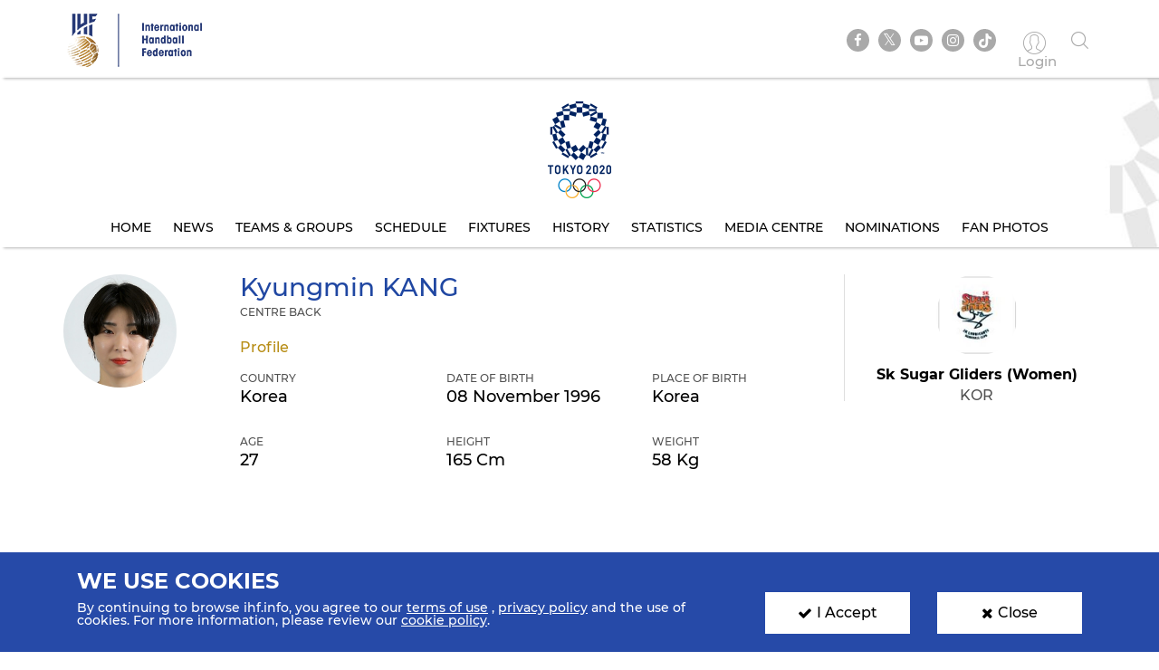

--- FILE ---
content_type: text/html; charset=UTF-8
request_url: https://www.ihf.info/competitions/women/307/olympic-games-tokyo-2020---womens-tournament/20353/players/61941
body_size: 5901
content:
<!DOCTYPE html>
<html lang="en" dir="ltr" prefix="content: http://purl.org/rss/1.0/modules/content/  dc: http://purl.org/dc/terms/  foaf: http://xmlns.com/foaf/0.1/  og: http://ogp.me/ns#  rdfs: http://www.w3.org/2000/01/rdf-schema#  schema: http://schema.org/  sioc: http://rdfs.org/sioc/ns#  sioct: http://rdfs.org/sioc/types#  skos: http://www.w3.org/2004/02/skos/core#  xsd: http://www.w3.org/2001/XMLSchema# ">
<head>
          <!-- Global site tag (gtag.js) - Google Analytics -->
      <script>
        let ga_id = "G-L2DC7J793W";
        let ga_script = document.createElement('script');
        ga_script.setAttribute('src', 'https://www.googletagmanager.com/gtag/js?id='+ga_id);
        document.head.appendChild(ga_script);
        let gtag_script = document.createElement('script');
        gtag_script.text = "window.dataLayer = window.dataLayer || [];function gtag(){dataLayer.push(arguments);}gtag('js', new Date());gtag('config', '"+ga_id+"');";
        document.head.appendChild(gtag_script);
      </script>
    
    <meta charset="utf-8" />
<meta name="twitter:card" content="summary_large_image" />
<link rel="canonical" href="https://www.ihf.info/competitions/women/307/olympic-games-tokyo-2020---womens-tournament/20353/players/61941" />
<meta name="twitter:title" content="Player Details" />
<meta name="twitter:description" content="" />
<meta name="twitter:url" content="http://www.ihf.info/competitions/women/307/olympic-games-tokyo-2020---womens-tournament/20353/players/61941" />
<meta name="twitter:image" content="https://www.ihf.info/themes/ihf_theme/assets/img/logo.png?695" />
<script>var pfHeaderImgUrl = '';var pfHeaderTagline = '';var pfdisableClickToDel  = ;var pfHideImages = ;var pfImageDisplayStyle = '';var pfDisablePDF = ;var pfDisableEmail = ;var pfDisablePrint = ;var pfCustomCSS = '';var pfPlatform = 'Drupal 8';(function(){var js, pf;pf = document.createElement('script');pf.type = 'text/javascript';pf.src='//cdn.printfriendly.com/printfriendly.js';document.getElementsByTagName('head')[0].appendChild(pf)})();</script>
<meta name="Generator" content="Drupal 8 (https://www.drupal.org)" />
<meta name="MobileOptimized" content="width" />
<meta name="HandheldFriendly" content="true" />
<meta name="viewport" content="width=device-width, initial-scale=1.0" />
<link rel="shortcut icon" href="/sites/default/files/favicon.ico" type="image/vnd.microsoft.icon" />

    <meta name="viewport" content="width=device-width, initial-scale=1.0" />
    <title>IHF | Player Details</title>
    <link rel="stylesheet" media="all" href="/core/themes/stable/css/system/components/ajax-progress.module.css?t93yoi" />
<link rel="stylesheet" media="all" href="/core/themes/stable/css/system/components/align.module.css?t93yoi" />
<link rel="stylesheet" media="all" href="/core/themes/stable/css/system/components/autocomplete-loading.module.css?t93yoi" />
<link rel="stylesheet" media="all" href="/core/themes/stable/css/system/components/fieldgroup.module.css?t93yoi" />
<link rel="stylesheet" media="all" href="/core/themes/stable/css/system/components/container-inline.module.css?t93yoi" />
<link rel="stylesheet" media="all" href="/core/themes/stable/css/system/components/clearfix.module.css?t93yoi" />
<link rel="stylesheet" media="all" href="/core/themes/stable/css/system/components/details.module.css?t93yoi" />
<link rel="stylesheet" media="all" href="/core/themes/stable/css/system/components/hidden.module.css?t93yoi" />
<link rel="stylesheet" media="all" href="/core/themes/stable/css/system/components/item-list.module.css?t93yoi" />
<link rel="stylesheet" media="all" href="/core/themes/stable/css/system/components/js.module.css?t93yoi" />
<link rel="stylesheet" media="all" href="/core/themes/stable/css/system/components/nowrap.module.css?t93yoi" />
<link rel="stylesheet" media="all" href="/core/themes/stable/css/system/components/position-container.module.css?t93yoi" />
<link rel="stylesheet" media="all" href="/core/themes/stable/css/system/components/progress.module.css?t93yoi" />
<link rel="stylesheet" media="all" href="/core/themes/stable/css/system/components/reset-appearance.module.css?t93yoi" />
<link rel="stylesheet" media="all" href="/core/themes/stable/css/system/components/resize.module.css?t93yoi" />
<link rel="stylesheet" media="all" href="/core/themes/stable/css/system/components/sticky-header.module.css?t93yoi" />
<link rel="stylesheet" media="all" href="/core/themes/stable/css/system/components/system-status-counter.css?t93yoi" />
<link rel="stylesheet" media="all" href="/core/themes/stable/css/system/components/system-status-report-counters.css?t93yoi" />
<link rel="stylesheet" media="all" href="/core/themes/stable/css/system/components/system-status-report-general-info.css?t93yoi" />
<link rel="stylesheet" media="all" href="/core/themes/stable/css/system/components/tabledrag.module.css?t93yoi" />
<link rel="stylesheet" media="all" href="/core/themes/stable/css/system/components/tablesort.module.css?t93yoi" />
<link rel="stylesheet" media="all" href="/core/themes/stable/css/system/components/tree-child.module.css?t93yoi" />
<link rel="stylesheet" media="all" href="/core/themes/stable/css/views/views.module.css?t93yoi" />
<link rel="stylesheet" media="all" href="/modules/contrib/printfriendly/css/printfriendly.css?t93yoi" />
<link rel="stylesheet" media="all" href="/themes/ihf_theme/assets/css/bootstrap.min.css?t93yoi" />
<link rel="stylesheet" media="all" href="/themes/ihf_theme/assets/css/slick.css?t93yoi" />
<link rel="stylesheet" media="all" href="/themes/ihf_theme/assets/css/font-awesome.css?t93yoi" />
<link rel="stylesheet" media="all" href="/themes/ihf_theme/assets/css/icomoon.css?t93yoi" />
<link rel="stylesheet" media="all" href="/themes/ihf_theme/assets/css/style.css?t93yoi" />

    
<!--[if lte IE 8]>
<script src="/core/assets/vendor/html5shiv/html5shiv.min.js?v=3.7.3"></script>
<![endif]-->

</head>
<body>
<a href="#main-content" class="visually-hidden focusable">
    Skip to main content
</a>

  <div class="dialog-off-canvas-main-canvas" data-off-canvas-main-canvas>
    <div class="layout-container">

    <header role="banner">
        
    </header>

    
    

    

    

    







    <main role="main">
        <a id="main-content" tabindex="-1"></a>
                     <div class="competition-header">
                <header>
    <div class="site-tools">
        <div class="container">
            <div class="row">
                <div class="col-xs-6 site-logo-mob">
                    <div class="site-logo">
                        <a href="/">
                                                        <img src="/themes/ihf_theme/assets/img/logo.png?663" alt="IHF logo">
                        </a>
                    </div>
                </div>
                <div class="col-xs-6 menuOption">
                    <div class="socialMedia ">
                        <ul class="links">
                            <div class="social-media">
                              <li><a href="https://www.facebook.com/ihfworldhandball" target="_blank" class="facebook"><i class="fa fa-facebook" aria-hidden="true"></i></a></li>
                              <li><a href="https://twitter.com/ihfhandball" target="_blank" class="twitter"><i class="fa fa-twitter" aria-hidden="true"></i></a></li>
                              <li><a href="https://www.youtube.com/channel/UCUhAEljbC3MwnI9-ueItMQA" target="_blank" class="youtube"><i class="fa fa-youtube-play" aria-hidden="true"></i></a></li>
                              <li><a href="https://www.instagram.com/ihfworldhandball" target="_blank" class="insta"><i class="fa fa-instagram" aria-hidden="true"></i></a></li>
                              <li class="tiktok"><a href="https://www.tiktok.com/@ihfworldhandball?_t=8fFEU4CZBLS&_r=1" target="_blank" class="tikto"><img src="/themes/ihf_theme/assets/img/tiktok.svg" class="fa"></a></li>
                            </div>

                                                            <li><a href="/user" class="log-in"><i class="icon-user1" aria-hidden="true"></i><span> Login </span></a></li>
                                                        <li><a href="" class="search"><i class="icon-search" aria-hidden="true"></i></a></li>
                        </ul>
                    </div>
                                          <div>
    <div class="search-block-form" data-drupal-selector="search-block-form" id="block-ihf-theme-search" role="search">
  
    
      <div id="IHF-search"><form action="/index.php/search/node" method="get" id="search-block-form" accept-charset="UTF-8">
  <div class="js-form-item form-item js-form-type-search form-item-keys js-form-item-keys form-no-label">
      <label for="edit-keys" class="visually-hidden">Search</label>
        <input title="Enter the terms you wish to search for." data-drupal-selector="edit-keys" type="search" id="edit-keys" name="keys" value="" size="15" maxlength="128" class="form-search" />

        </div>
<input data-drupal-selector="edit-submit" type="submit" id="edit-submit" value="Search" class="button js-form-submit form-submit" />

</form>
  </div>
  </div>

  </div>

                                    </div>
            </div>
        </div>
    </div>

                  <div>
    <div id="block-competitionheader">
  
    
      <style>
    .main-menu li a {
        color: #000000;
    }
    .main-menu li a:hover, .main-menu li a.is-active {
        background-color: -;
        color: -;
        text-shadow: none;
    }

</style>

<div class="main-menu" style="background-image: url(https://www.ihf.info/sites/default/files/2020-01/header-3_4.jpg)">
    <div class="container">
        <a href="/competitions/women/307/2020-olympic-games-tokyo---womens-tournament/20353">
            <img alt=" Competition logo" src="https://www.ihf.info/sites/default/files/2020-01/Tokyo_logo_0.png" class="compLogo">
        </a>
        <div id="nav-icon3">
            <span></span>
            <span></span>
            <span></span>
            <span></span>
        </div>
        <div>
            <nav class="mobile-nav" role="navigation" aria-labelledby="block-personalmainmenu--2-menu" id="block-personalmainmenu--2">
                <ul class="menu sf-js-enabled sf-arrows" style="touch-action: pan-y;">
                                            <li>
                                                        <a href="/competitions/women/307/2020-olympic-games-tokyo---womens-tournament/20353" class="">Home</a>
                        </li>
                        <li>
                                                        <a href="/competitions/women/307/2020-olympic-games-tokyo---womens-tournament/20353/news" class="">News</a>
                        </li>
                                        <li>
                                                                                                    <a href="/competitions/women/307/2020-olympic-games-tokyo---womens-tournament/20353/groups-rankings" class="">Teams &amp; Groups</a>
                    </li>
                                            <li>
                                                        <a href="/competitions/women/307/2020-olympic-games-tokyo---womens-tournament/20353/matches/2021-08-08" class="">Schedule</a>
                        </li>
                    
                                            <li>
                                                        <a href="/competitions/women/307/2020-olympic-games-tokyo---womens-tournament/20353/stage-matches/61117" class="">Fixtures</a>
                        </li>
                                                                <li>
                                                        <a href="/competitions/women/307/2020-olympic-games-tokyo---womens-tournament/20353/history" class="">History</a>
                        </li>
                        <li>
                                                        <a href="/competitions/women/307/2020-olympic-games-tokyo---womens-tournament/20353/statistics" class="">Statistics</a>
                        </li>
                        <li>
                                                        <a href="/competitions/women/307/2020-olympic-games-tokyo---womens-tournament/20353/gallery" class="">Media Centre</a>
                        </li>
                                                                        <li>
                                                        <a href="/competitions/women/307/2020-olympic-games-tokyo---womens-tournament/20353/nominations" class="">Nominations</a>
                        </li>
                        <li>
                                                        <a href="/competitions/women/307/2020-olympic-games-tokyo---womens-tournament/20353/fan-photos" class="">Fan Photos</a>
                        </li>
                    
                                    </ul>
            </nav>
        </div>
    </div>
</div>

  </div>

  </div>

    </header>
<style>
  .search-block-form.contextual-region {
    position: unset;
  }
  .fa.fa-twitter::before{
    content:"𝕏";
    font-size:1.2em;
  }
</style>
                    </div>
        

        <div class="layout-content">
            
                        
            
            
            
            <div class="container">
                <div class="row">
                    <div>  <div>
    <div data-drupal-messages-fallback class="hidden"></div><div id="block-ihf-theme-content">
  
    
      <div class="js-view-dom-id-7b14d3a48c3925afd50be4391c6e033deceaef6544fd8959ed8c198f95215826">
  
  
  

  
  
  

      <div class="views-row">




<div class="container">
    <div class="row player-profile">
        <div class="col-md-2">
                                                <div class="">
                <img src="https://www.ihf.info/sites/default/files/images/KANG_KYUNGMIN_M32426586.JPG" alt="player" srcset="" class="player-profile__img object-top">
            </div>
        </div>
        <div class="col-md-7">
            <h1 class="player-profile__title"><span>Kyungmin</span>
 KANG</h1>
            <span class="player-profile__subtitle">    
            Centre Back
      
</span>
            <div class="row">
                <div class="col-md-6">
                    <h3 class="player-profile__title--secondary">Profile</h3>
                </div>
            </div>
            <div class="row player-profile__details">
                <div class="col-md-4 col-sm-4">
                    <span class="player-profile__subtitle">Country</span>
                    <h3 class="player-profile__title2">Korea</h3>
                </div>
                <div class="col-md-4 col-sm-4">
                    <span class="player-profile__subtitle">Date of Birth</span>
                    <h3 class="player-profile__title2">08 November 1996</h3>
                </div>
                <div class="col-md-4 col-sm-4">
                    <span class="player-profile__subtitle">Place of Birth</span>
                    <h3 class="player-profile__title2">    
            Korea
      
</h3>
                </div>
            </div>
            <div class="row player-profile__details">
                <div class="col-md-4 col-sm-4">
                    <span class="player-profile__subtitle">Age</span>
                    <h3 class="player-profile__title2">27</h3>
                </div>
                <div class="col-md-4 col-sm-4">
                    <span class="player-profile__subtitle">Height</span>
                    <h3 class="player-profile__title2">165 cm</h3>
                </div>
                                <div class="col-md-4 col-sm-4">
                    <span class="player-profile__subtitle">Weight</span>
                    <h3 class="player-profile__title2">58 kg</h3>
                </div>
                            </div>
        </div>
                    <div class="col-md-3 player-profile__club">
                                    <img class="club__icon" src="https://www.ihf.info/sites/default/files/2019-10/SK%20SUGAR%20GLIDERS.JPG" alt="Sk Sugar Gliders (Women)" srcset="">
                                <h3 class="club__title">Sk Sugar Gliders (Women)</h3>
                <span class="club__subtitle">KOR</span>
            </div>
            </div>
</div>
</div>

    

  
  

  
  
</div>

  </div>

  </div>
</div>
                </div>
            </div>

            
            
            
            
            
            
                    </div>


                      <div>
    <div id="block-competitionfooter">
  
    
      
<div class="competition-header">
    <div class="main-menu footerMenu" style="background-image: url(https://www.ihf.info/sites/default/files/2020-01/footer_2.jpg)">
        <div class="container">
            <div id='toTop'><i class="fa fa-angle-up" aria-hidden="true"></i><p>Top</p></div>
            <a href="/competitions/women/307/2020-olympic-games-tokyo---womens-tournament/20353">
                <img alt=" Competition logo" src="https://www.ihf.info/sites/default/files/2020-01/Tokyo_logo_0.png" class="compLogo">
            </a>
            <div id="nav-icon3">
                <span></span>
                <span></span>
                <span></span>
                <span></span>
            </div>
            <div>
                <nav class="mobile-nav" role="navigation" aria-labelledby="block-personalmainmenu--2-menu" id="block-personalmainmenu--2">
                    <ul class="menu sf-js-enabled sf-arrows" style="touch-action: pan-y;">
                                                    <li>
                                                                <a href="/competitions/women/307/2020-olympic-games-tokyo---womens-tournament/20353" class="">Home</a>
                            </li>

                            <li>
                                                                <a href="/competitions/women/307/2020-olympic-games-tokyo---womens-tournament/20353/news" class="">News</a>
                            </li>
                                                <li>
                                                                                                                    <a href="/competitions/women/307/2020-olympic-games-tokyo---womens-tournament/20353/groups-rankings" class="">Teams &amp; Groups</a>
                        </li>

                                                    <li>
                                                                <a href="/competitions/women/307/2020-olympic-games-tokyo---womens-tournament/20353/matches/2021-08-08" class="">Schedule</a>
                            </li>
                        
                                                    <li>
                                                                <a href="/competitions/women/307/2020-olympic-games-tokyo---womens-tournament/20353/stage-matches/61117" class="">Fixtures</a>
                            </li>
                        
                                                    <li>
                                                                <a href="/competitions/women/307/2020-olympic-games-tokyo---womens-tournament/20353/history" class="">History</a>
                            </li>
                            <li>
                                                                <a href="/competitions/women/307/2020-olympic-games-tokyo---womens-tournament/20353/statistics" class="">Statistics</a>
                            </li>
                            <li>
                                                                <a href="/competitions/women/307/2020-olympic-games-tokyo---womens-tournament/20353/gallery" class="">Media Centre</a>
                            </li>
                                                                                    <li>
                                                                <a href="/competitions/women/307/2020-olympic-games-tokyo---womens-tournament/20353/nominations" class="">Nominations</a>
                            </li>
                            <li>
                                                                <a href="/competitions/women/307/2020-olympic-games-tokyo---womens-tournament/20353/fan-photos" class="">Fan Photos</a>
                            </li>
                        
                                            </ul>
                </nav>
            </div>
        </div>
    </div>
</div>

  </div>

  </div>

        
        <footer>
        <div class="topFooter">
        <div class="container no-padding">
            <div class="row">
                <div class="col-md-3 col-sm-12 partnersTitle">
                    <h3> IHF Partners <span>Thanks to our great supporters.</span></h3>
                </div>
                <div class="col-md-9 col-sm-12 partnersSlider ">
                    <a href="http://www.gerflor.com/" target="_blank" class="sliderItem"><img src="/themes/ihf_theme/assets/img/partners/3-new.jpg"></a>
                    <a href="https://hummel.net/" target="_blank" class="sliderItem"><img src="/themes/ihf_theme/assets/img/partners/5-new.jpg"></a>
                    <a href="https://sportfive.com/" target="_blank" class="sliderItem"><img src="/themes/ihf_theme/assets/img/partners/2-new.jpg?966"></a>
                    <a href="http://www.molten.co.jp/sports/en/handball/index.html" target="_blank" class="sliderItem"><img src="/themes/ihf_theme/assets/img/partners/1m-new.jpg"></a>
                                    </div>
            </div>
        </div>
    </div>
    <div class="bottomFooter">
        <div class="container no-padding">
            <div class="row">
                <div class="col-md-8 col-sm-6 col-xs-12">
                    <div class="footerLogo">
                        <img src="/themes/ihf_theme/assets/img/small-logo.png?966">
                        <img src="/themes/ihf_theme/assets/img/footer-logo.png">
                    </div>
                    <p>All rights reserved © 2026 IHF</p>
                    <ul>
                                                <li><a href="/sitemap">Sitemap</a></li>
                                                <li><a href="/privacy-statement">Privacy Statement</a></li>
                                                <li><a href="/terms-of-use">Terms of Use</a></li>
                                                <li><a href="/contact-us">Contact Us</a></li>
                                                <li><a href="/ihf-mobile-app">Mobile Apps</a></li>
                    </ul>
                </div>
                                      <div>
    <div class="newsletter-form-id" data-drupal-selector="newsletter-form-id" id="block-newsletterblock">
  
    
      <form action="/competitions/women/307/olympic-games-tokyo-2020---womens-tournament/20353/players/61941" method="post" id="newsletter-form-id" accept-charset="UTF-8">
  <div class="col-md-4 col-sm-6 col-xs-12 no-padding">
    <div class="newsLetter">
        <h3>SIGN UP FOR OUR NEWSLETTER</h3>
        <div class="subTitle">Submit your email address below to get our latest news.</div>
        <div class="input-group hide-label"><div class="js-form-item form-item js-form-type-textfield form-item-email js-form-item-email form-no-label">
        <input class="form-control form-text required" placeholder="Enter your mail here..." data-drupal-selector="edit-email" type="text" id="edit-email" name="email" value="" size="60" maxlength="128" required="required" aria-required="true" />

        </div>
<input class="btn-secondary-color btn button js-form-submit form-submit" data-drupal-selector="edit-submit-nl" type="submit" id="edit-submit-nl" name="op" value="Send" />
</div><div class="status_message"></div><input autocomplete="off" data-drupal-selector="form-vlumxuodvctcwca8d9y9egazke1iixelusaufl7u-zw" type="hidden" name="form_build_id" value="form-VluMXuODVCTCWcA8d9Y9EGAzkE1iIXelUsaufl7u-zw" />
<input data-drupal-selector="edit-newsletter-form-id" type="hidden" name="form_id" value="newsletter_form_id" />

    </div>
</div>

</form>

  </div>

  </div>

                                                                                                                                                                                                                                                            </div>
        </div>
    </div>
</footer>

                      <div>
    <div id="block-cookiesblock">
  
    
      <section class="cookies" id="cookie">
    <div class="container cookies-container">
        <div class="row">
            <div class="col-md-8">
                <h2>We use cookies</h2>
                <p>
                    <p>By continuing to browse ihf.info, you agree to our <a class="white-color" href="/terms-of-use" style="text-decoration:underline" title="terms of use">terms of use</a> , <a class="white-color" href="/privacy-statement" style="text-decoration:underline" title="privacy policy">privacy policy</a> and the use of cookies. For more information, please review our <a class="white-color" href="/cookies" style="text-decoration:underline" title="cookie policy">cookie policy</a>.</p>

                </p>
            </div>
            <div class="col-md-2">
                <a class="accept-cookies-btn"><i class="fa fa-check" aria-hidden="true"></i>I Accept</a>
            </div>
          <div class="col-md-2">
            <a class="close-cookies-btn"><i class="fa fa-times" aria-hidden="true"></i>Close</a>
          </div>
        </div>
    </div>
</section>

  </div>

  </div>

        
        
        
    </main>

    
</div>
  </div>


<script type="application/json" data-drupal-selector="drupal-settings-json">{"path":{"baseUrl":"\/","scriptPath":null,"pathPrefix":"","currentPath":"competitions\/women\/307\/olympic-games-tokyo-2020---womens-tournament\/20353\/players\/61941","currentPathIsAdmin":false,"isFront":false,"currentLanguage":"en","currentQuery":{"q":"\/competitions\/women\/307\/olympic-games-tokyo-2020---womens-tournament\/20353\/players\/61941"}},"pluralDelimiter":"\u0003","suppressDeprecationErrors":true,"ajaxPageState":{"libraries":"core\/drupal.ajax,core\/html5shiv,core\/jquery.form,ihf_about\/coach-project,ihf_about\/education-courses,ihf_about\/olympic-solidarity,ihf_about\/player-project,ihf_competitions\/sse-live-scores,ihf_theme\/bootstrap,ihf_theme\/filestyle,ihf_theme\/fontawesome,ihf_theme\/icomoon,ihf_theme\/jquery-progressbar,ihf_theme\/scrollreveal,ihf_theme\/slick,ihf_theme\/styles,ihf_theme\/superfish,printfriendly\/printfriendly-libraries,system\/base,views\/views.module","theme":"ihf_theme","theme_token":null},"ajaxTrustedUrl":{"form_action_p_pvdeGsVG5zNF_XLGPTvYSKCf43t8qZYSwcfZl2uzM":true,"\/competitions\/women\/307\/olympic-games-tokyo-2020---womens-tournament\/20353\/players\/61941?q=\/competitions\/women\/307\/olympic-games-tokyo-2020---womens-tournament\/20353\/players\/61941\u0026ajax_form=1":true,"\/index.php\/search\/node":true},"ajax":{"edit-submit-nl":{"callback":"::submitNewsletter","event":"mousedown","keypress":true,"prevent":"click","url":"\/competitions\/women\/307\/olympic-games-tokyo-2020---womens-tournament\/20353\/players\/61941?q=\/competitions\/women\/307\/olympic-games-tokyo-2020---womens-tournament\/20353\/players\/61941\u0026ajax_form=1","dialogType":"ajax","submit":{"_triggering_element_name":"op","_triggering_element_value":"Send"}}},"user":{"uid":0,"permissionsHash":"8c7a41f823ec0393823bda349758fdbbbbc9ceb93827a578f0354be314bd7c44"}}</script>
<script src="/core/assets/vendor/jquery/jquery.min.js?v=3.5.1"></script>
<script src="/core/assets/vendor/jquery-once/jquery.once.min.js?v=2.2.3"></script>
<script src="/core/misc/drupalSettingsLoader.js?v=8.9.20"></script>
<script src="/core/misc/drupal.js?v=8.9.20"></script>
<script src="/core/misc/drupal.init.js?v=8.9.20"></script>
<script src="/modules/custom/ihf_about/js/players-project.js?t93yoi"></script>
<script src="/modules/custom/ihf_about/js/coach-project.js?t93yoi"></script>
<script src="/modules/custom/ihf_about/js/olympic-solidarity.js?t93yoi"></script>
<script src="/modules/custom/ihf_about/js/education-courses.js?t93yoi"></script>
<script src="/themes/ihf_theme/assets/js/bootstrap.min.js?t93yoi"></script>
<script src="/themes/ihf_theme/assets/js/slick.js?t93yoi"></script>
<script src="/themes/ihf_theme/assets/js/superfish.js?t93yoi"></script>
<script src="/themes/ihf_theme/assets/js/jQuery-plugin-progressbar.js?t93yoi"></script>
<script src="/themes/ihf_theme/assets/js/main.js?t93yoi"></script>
<script src="/themes/ihf_theme/assets/js/scrollreveal.min.js?t93yoi"></script>
<script src="/themes/ihf_theme/assets/js/bootstrap-filestyle.min.js?t93yoi"></script>
<script src="/modules/custom/ihf_core/js/eventsource.polyfill.min.js?t93yoi"></script>
<script src="/modules/custom/ihf_competitions/js/sse-live-scores.js?t93yoi"></script>
<script src="/core/assets/vendor/jquery-form/jquery.form.min.js?v=4.22"></script>
<script src="/core/misc/progress.js?v=8.9.20"></script>
<script src="/core/misc/ajax.js?v=8.9.20"></script>
<script src="/core/themes/stable/js/ajax.js?v=8.9.20"></script>

<script>(function(){function c(){var b=a.contentDocument||a.contentWindow.document;if(b){var d=b.createElement('script');d.innerHTML="window.__CF$cv$params={r:'9c122a745cb879f3',t:'MTc2ODk0OTc5Mw=='};var a=document.createElement('script');a.src='/cdn-cgi/challenge-platform/scripts/jsd/main.js';document.getElementsByTagName('head')[0].appendChild(a);";b.getElementsByTagName('head')[0].appendChild(d)}}if(document.body){var a=document.createElement('iframe');a.height=1;a.width=1;a.style.position='absolute';a.style.top=0;a.style.left=0;a.style.border='none';a.style.visibility='hidden';document.body.appendChild(a);if('loading'!==document.readyState)c();else if(window.addEventListener)document.addEventListener('DOMContentLoaded',c);else{var e=document.onreadystatechange||function(){};document.onreadystatechange=function(b){e(b);'loading'!==document.readyState&&(document.onreadystatechange=e,c())}}}})();</script></body>
</html>


--- FILE ---
content_type: application/javascript
request_url: https://www.ihf.info/modules/custom/ihf_core/js/eventsource.polyfill.min.js?t93yoi
body_size: 3083
content:
/** @license
 * eventsource.js
 * Available under MIT License (MIT)
 * https://github.com/Yaffle/EventSource/
 */
!function(a){"use strict";function b(a,b,d,e,f){this._internal=new c(a,b,d,e,f)}function c(a,b,c,d,e){this.onStartCallback=b,this.onProgressCallback=c,this.onFinishCallback=d,this.thisArg=e,this.xhr=a,this.state=0,this.charOffset=0,this.offset=0,this.url="",this.withCredentials=!1,this.timeout=0}function d(){this._data={}}function e(){this._listeners=new d}function f(a){l(function(){throw a},0)}function g(a){this.type=a,this.target=void 0}function h(a,b){g.call(this,a),this.data=b.data,this.lastEventId=b.lastEventId}function i(a,b){e.call(this),this.onopen=void 0,this.onmessage=void 0,this.onerror=void 0,this.url="",this.readyState=t,this.withCredentials=!1,this._internal=new j(this,a,b)}function j(a,c,d){this.url=c.toString(),this.readyState=t,this.withCredentials=q&&void 0!=d&&Boolean(d.withCredentials),this.es=a,this.initialRetry=E(1e3,0),this.heartbeatTimeout=E(45e3,0),this.lastEventId="",this.retry=this.initialRetry,this.wasActivity=!1;var e=void 0!=d&&void 0!=d.Transport?d.Transport:r,f=new e;this.transport=new b(f,this.onStart,this.onProgress,this.onFinish,this),this.timeout=0,this.currentState=s,this.dataBuffer=[],this.lastEventIdBuffer="",this.eventTypeBuffer="",this.state=x,this.fieldStart=0,this.valueStart=0,this.es.url=this.url,this.es.readyState=this.readyState,this.es.withCredentials=this.withCredentials,this.onTimeout()}function k(){this.CONNECTING=t,this.OPEN=u,this.CLOSED=v}var l=a.setTimeout,m=a.clearTimeout,n=function(){};b.prototype.open=function(a,b){this._internal.open(a,b)},b.prototype.cancel=function(){this._internal.cancel()},c.prototype.onStart=function(){if(1===this.state){this.state=2;var a=0,b="",c=void 0;if("contentType"in this.xhr)a=200,b="OK",c=this.xhr.contentType;else try{a=this.xhr.status,b=this.xhr.statusText,c=this.xhr.getResponseHeader("Content-Type")}catch(d){a=0,b="",c=void 0}void 0==c&&(c=""),this.onStartCallback.call(this.thisArg,a,b,c)}},c.prototype.onProgress=function(){if(this.onStart(),2===this.state||3===this.state){this.state=3;var a="";try{a=this.xhr.responseText}catch(b){}for(var c=this.charOffset,d=a.length,e=this.offset;d>e;e+=1){var f=a.charCodeAt(e);(f==="\n".charCodeAt(0)||f==="\r".charCodeAt(0))&&(this.charOffset=e+1)}this.offset=d;var g=a.slice(c,this.charOffset);this.onProgressCallback.call(this.thisArg,g)}},c.prototype.onFinish=function(){this.onProgress(),3===this.state&&(this.state=4,0!==this.timeout&&(m(this.timeout),this.timeout=0),this.onFinishCallback.call(this.thisArg))},c.prototype.onReadyStateChange=function(){void 0!=this.xhr&&(4===this.xhr.readyState?0===this.xhr.status?this.onFinish():this.onFinish():3===this.xhr.readyState?this.onProgress():2===this.xhr.readyState)},c.prototype.onTimeout2=function(){this.timeout=0;var b=/^data\:([^,]*?)(base64)?,([\S]*)$/.exec(this.url),c=b[1],d="base64"===b[2]?a.atob(b[3]):decodeURIComponent(b[3]);1===this.state&&(this.state=2,this.onStartCallback.call(this.thisArg,200,"OK",c)),(2===this.state||3===this.state)&&(this.state=3,this.onProgressCallback.call(this.thisArg,d)),3===this.state&&(this.state=4,this.onFinishCallback.call(this.thisArg))},c.prototype.onTimeout1=function(){this.timeout=0,this.open(this.url,this.withCredentials)},c.prototype.onTimeout0=function(){var a=this;this.timeout=l(function(){a.onTimeout0()},500),3===this.xhr.readyState&&this.onProgress()},c.prototype.handleEvent=function(a){"load"===a.type?this.onFinish():"error"===a.type?this.onFinish():"abort"===a.type?this.onFinish():"progress"===a.type?this.onProgress():"readystatechange"===a.type&&this.onReadyStateChange()},c.prototype.open=function(b,c){0!==this.timeout&&(m(this.timeout),this.timeout=0),this.url=b,this.withCredentials=c,this.state=1,this.charOffset=0,this.offset=0;var d=this,e=/^data\:([^,]*?)(?:;base64)?,[\S]*$/.exec(b);if(void 0!=e)return void(this.timeout=l(function(){d.onTimeout2()},0));if((!("ontimeout"in this.xhr)||"sendAsBinary"in this.xhr||"mozAnon"in this.xhr)&&void 0!=a.document&&void 0!=a.document.readyState&&"complete"!==a.document.readyState)return void(this.timeout=l(function(){d.onTimeout1()},4));this.xhr.onload=function(a){d.handleEvent({type:"load"})},this.xhr.onerror=function(){d.handleEvent({type:"error"})},this.xhr.onabort=function(){d.handleEvent({type:"abort"})},this.xhr.onprogress=function(){d.handleEvent({type:"progress"})},this.xhr.onreadystatechange=function(){d.handleEvent({type:"readystatechange"})},this.xhr.open("GET",b,!0),this.xhr.withCredentials=c,this.xhr.responseType="text","setRequestHeader"in this.xhr&&this.xhr.setRequestHeader("Accept","text/event-stream");try{this.xhr.send(void 0)}catch(f){throw f}"readyState"in this.xhr&&void 0!=a.opera&&(this.timeout=l(function(){d.onTimeout0()},0))},c.prototype.cancel=function(){0!==this.state&&4!==this.state&&(this.state=4,this.xhr.onload=n,this.xhr.onerror=n,this.xhr.onabort=n,this.xhr.onprogress=n,this.xhr.onreadystatechange=n,this.xhr.abort(),0!==this.timeout&&(m(this.timeout),this.timeout=0),this.onFinishCallback.call(this.thisArg)),this.state=0},d.prototype.get=function(a){return this._data[a+"~"]},d.prototype.set=function(a,b){this._data[a+"~"]=b},d.prototype["delete"]=function(a){delete this._data[a+"~"]},e.prototype.dispatchEvent=function(a){a.target=this;var b=a.type.toString(),c=this._listeners,d=c.get(b);if(void 0!=d)for(var e=d.length,g=void 0,h=0;e>h;h+=1){g=d[h];try{"function"==typeof g.handleEvent?g.handleEvent(a):g.call(this,a)}catch(i){f(i)}}},e.prototype.addEventListener=function(a,b){a=a.toString();var c=this._listeners,d=c.get(a);void 0==d&&(d=[],c.set(a,d));for(var e=d.length;e>=0;e-=1)if(d[e]===b)return;d.push(b)},e.prototype.removeEventListener=function(a,b){a=a.toString();var c=this._listeners,d=c.get(a);if(void 0!=d){for(var e=d.length,f=[],g=0;e>g;g+=1)d[g]!==b&&f.push(d[g]);0===f.length?c["delete"](a):c.set(a,f)}},h.prototype=g.prototype;var o=a.XMLHttpRequest,p=a.XDomainRequest,q=void 0!=o&&void 0!=(new o).withCredentials,r=q||void 0!=o&&void 0==p?o:p,s=-1,t=0,u=1,v=2,w=3,x=4,y=5,z=6,A=7,B=/^text\/event\-stream;?(\s*charset\=utf\-8)?$/i,C=1e3,D=18e6,E=function(a,b){var c=a;return c!==c&&(c=b),C>c?C:c>D?D:c},F=function(a,b,c){try{"function"==typeof b&&b.call(a,c)}catch(d){f(d)}};j.prototype.onStart=function(a,b,c){if(this.currentState===t)if(void 0==c&&(c=""),200===a&&B.test(c)){this.currentState=u,this.wasActivity=!0,this.retry=this.initialRetry,this.readyState=u,this.es.readyState=u;var d=new g("open");this.es.dispatchEvent(d),F(this.es,this.es.onopen,d)}else if(0!==a){var e="";e=200!==a?"EventSource's response has a status "+a+" "+b.replace(/\s+/g," ")+" that is not 200. Aborting the connection.":"EventSource's response has a Content-Type specifying an unsupported type: "+c.replace(/\s+/g," ")+". Aborting the connection.",f(new Error(e)),this.close();var d=new g("error");this.es.dispatchEvent(d),F(this.es,this.es.onerror,d)}},j.prototype.onProgress=function(a){if(this.currentState===u){var b=a.length;0!==b&&(this.wasActivity=!0);for(var c=0;b>c;c+=1){var d=a.charCodeAt(c);if(this.state===w&&d==="\n".charCodeAt(0))this.state=x;else if(this.state===w&&(this.state=x),d==="\r".charCodeAt(0)||d==="\n".charCodeAt(0)){if(this.state!==x){this.state===y&&(this.valueStart=c+1);var e=a.slice(this.fieldStart,this.valueStart-1),f=a.slice(this.valueStart+(this.valueStart<c&&a.charCodeAt(this.valueStart)===" ".charCodeAt(0)?1:0),c);if("data"===e)this.dataBuffer.push(f);else if("id"===e)this.lastEventIdBuffer=f;else if("event"===e)this.eventTypeBuffer=f;else if("retry"===e)this.initialRetry=E(Number(f),this.initialRetry),this.retry=this.initialRetry;else if("heartbeatTimeout"===e&&(this.heartbeatTimeout=E(Number(f),this.heartbeatTimeout),0!==this.timeout)){m(this.timeout);var g=this;this.timeout=l(function(){g.onTimeout()},this.heartbeatTimeout)}}if(this.state===x){if(0!==this.dataBuffer.length){this.lastEventId=this.lastEventIdBuffer,""===this.eventTypeBuffer&&(this.eventTypeBuffer="message");var i=new h(this.eventTypeBuffer,{data:this.dataBuffer.join("\n"),lastEventId:this.lastEventIdBuffer});if(this.es.dispatchEvent(i),"message"===this.eventTypeBuffer&&F(this.es,this.es.onmessage,i),this.currentState===v)return}this.dataBuffer.length=0,this.eventTypeBuffer=""}this.state=d==="\r".charCodeAt(0)?w:x}else this.state===x&&(this.fieldStart=c,this.state=y),this.state===y?d===":".charCodeAt(0)&&(this.valueStart=c+1,this.state=z):this.state===z&&(this.state=A)}}},j.prototype.onFinish=function(){if(this.currentState===u||this.currentState===t){this.currentState=s,0!==this.timeout&&(m(this.timeout),this.timeout=0),this.retry>16*this.initialRetry&&(this.retry=16*this.initialRetry),this.retry>D&&(this.retry=D);var a=this;this.timeout=l(function(){a.onTimeout()},this.retry),this.retry=2*this.retry+1,this.readyState=t,this.es.readyState=t;var b=new g("error");this.es.dispatchEvent(b),F(this.es,this.es.onerror,b)}},j.prototype.onTimeout=function(){if(this.timeout=0,this.currentState===s){this.wasActivity=!1;var a=this;this.timeout=l(function(){a.onTimeout()},this.heartbeatTimeout),this.currentState=t,this.dataBuffer.length=0,this.eventTypeBuffer="",this.lastEventIdBuffer=this.lastEventId,this.fieldStart=0,this.valueStart=0,this.state=x;var b=this.url.slice(0,5);b="data:"!==b&&"blob:"!==b?this.url+((-1===this.url.indexOf("?",0)?"?":"&")+"lastEventId="+encodeURIComponent(this.lastEventId)+"&r="+(Math.random()+1).toString().slice(2)):this.url;try{this.transport.open(b,this.withCredentials)}catch(c){throw this.close(),c}}else if(this.wasActivity){this.wasActivity=!1;var a=this;this.timeout=l(function(){a.onTimeout()},this.heartbeatTimeout)}else f(new Error("No activity within "+this.heartbeatTimeout+" milliseconds. Reconnecting.")),this.transport.cancel()},j.prototype.close=function(){this.currentState=v,this.transport.cancel(),0!==this.timeout&&(m(this.timeout),this.timeout=0),this.readyState=v,this.es.readyState=v},k.prototype=e.prototype,i.prototype=new k,i.prototype.close=function(){this._internal.close()},k.call(i),q&&(i.prototype.withCredentials=void 0);var G=function(){return void 0!=a.EventSource&&"withCredentials"in a.EventSource.prototype};void 0!=r&&(void 0==a.EventSource||q&&!G())&&(a.NativeEventSource=a.EventSource,a.EventSource=i)}("undefined"!=typeof window?window:this);
